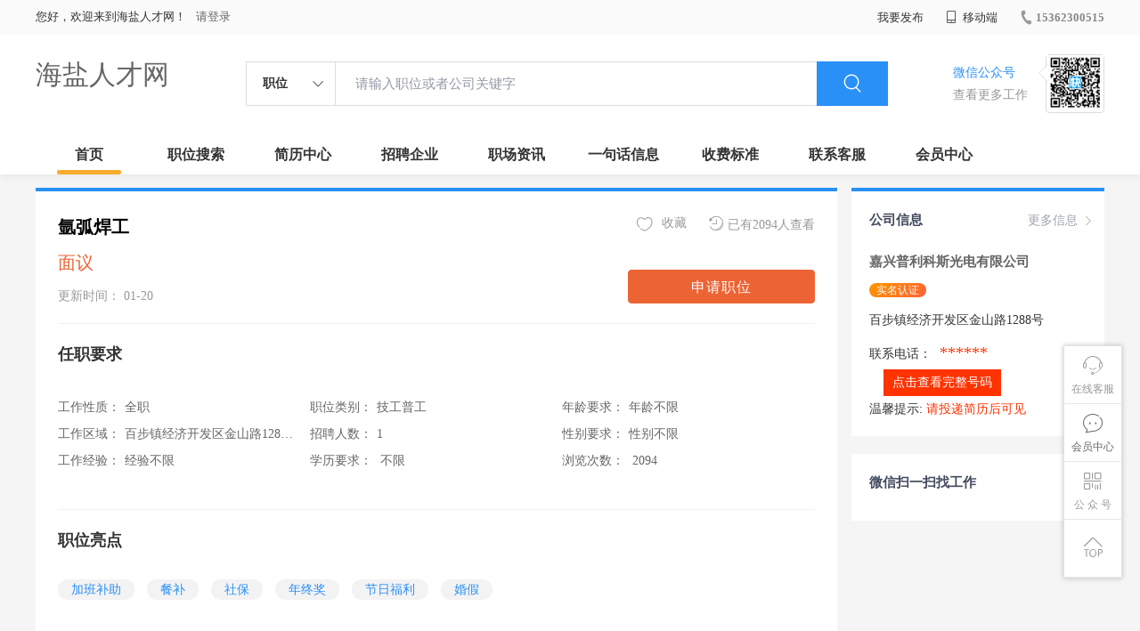

--- FILE ---
content_type: text/html;charset=UTF-8
request_url: http://www.bengmi.cn/job-33f073fe57c24b618e5883df890903c0.html
body_size: 22572
content:



















<!----->














<!DOCTYPE html>
<html>
<head>
<title>
嘉兴普利科斯光电有限公司_氩弧焊工_
  
              
              海盐人才网 
            
</title>
<link rel="stylesheet" href="//rcvip2.kuaimi.cc/static/kmsite-zppc-moban1/css/base.css?v=20210501">
<link rel="stylesheet" type="text/css" href="//rcvip2.kuaimi.cc/static/kmsite-zppc-moban1/css/index.css?v=20210501"/>
<link rel="stylesheet" type="text/css" href="//rcvip2.kuaimi.cc/static/kmsite-zppc-moban1/css/jobList.css?v=20210501"/>
<link rel="stylesheet" type="text/css" href="//rcvip2.kuaimi.cc/static/kmsite-zppc-moban1/css/myAlert.css"/>
<link rel="stylesheet" href="https://cdn.bootcdn.net/ajax/libs/Swiper/5.2.1/css/swiper.min.css">
<script src="https://cdnjs.cloudflare.com/ajax/libs/Swiper/5.2.1/js/swiper.min.js"> </script>


<script src="//rcvip2.kuaimi.cc/static/jquery/jquery-1.9.1.min.js" type="text/javascript" charset="utf-8"></script>
<script src="//rcvip2.kuaimi.cc/static/kmsite-zppc-moban1/js/common.js?v=20210501" type="text/javascript" charset="utf-8"></script>
<script src="//rcvip2.kuaimi.cc/static/kmsite-zppc-moban1/js/index.js?v=20210501" type="text/javascript" charset="utf-8"></script>
<script src="//rcvip2.kuaimi.cc/static/kmsite-zppc-moban1/js/myAlert.js" type="text/javascript" charset="utf-8"></script>

	<meta http-equiv="Content-Type" content="text/html;charset=utf-8" />
<meta http-equiv="Cache-Control" content="no-store" /><meta http-equiv="Pragma" content="no-cache" /><meta http-equiv="Expires" content="0" />
<meta name="author" content=""/><meta http-equiv="X-UA-Compatible" content="IE=7,IE=9,IE=10" />




	
	
		<link rel="shortcut icon" href="//rcvip2.kuaimi.cc/static/favicon.ico">
	



<meta name="decorator" content="cms_default_domain_city_km1"/>
<meta name="description" content="海盐人才网www.bengmi.cn专注于海盐市的人才招聘网站,提供海盐市人才网招聘信息以及求职信息,打造海盐市地区具有影响力的网上人才市场,及时高效地为企业和人才服务." />
<meta name="keywords" content="海盐人才网,海盐招聘网,海盐人才市场,海盐人事人才网" />
<link rel="stylesheet" type="text/css" href="//rcvip2.kuaimi.cc/static/kmsite-zppc-moban1/css/jobDetail.css?v=20210501"/>
<script src="//rcvip2.kuaimi.cc/static/kmsite-zppc-moban1/js/jobDetail.js?v=20210501" type="text/javascript" charset="utf-8">
</script>


<script src="//rcvip2.kuaimi.cc/static/layer/layer.js" type="text/javascript"></script>


<script>
	$(document).ready(function() {
		//layer.msg('hello');
	});

	//
	function deliver_submit(code,companyId) {

		//询问框
		layer.confirm('确定投递该职位？', {
			btn: ['确定', '再考虑下'] //按钮
		},
		function() {
			diliver_submit_post(code,companyId);
		},
		function() {});

	}
	// 投递
	function diliver_submit_post(code,companyId) {

		//layer.msg('hello');
		var url = "api/deliver";

		var post_data = {
			code: code,
			companyId: companyId
		};
		//console.log(post_data);

		$.post(url, post_data,
		function(data, textStatus, xhr) {

			layer.msg(data.msg, {
				time: 4000
			},
			function() {
				if (data.status == 'ok') {
					location.href = "/a";
				}
			});
		},
		"json");
	}
	
	
	// favorite
	function favorite_submit_post(code,companyId) {

		//layer.msg('hello');
		var url = "api/favorite";

		var post_data = {
			code: code,
			companyId:companyId
		};
		//console.log(post_data);

		$.post(url, post_data,
		function(data, textStatus, xhr) {

			layer.msg(data.msg, {
				time: 1000
			},
			function() {
				if (data.status == 'ok') {
					location.href = "/a";
				}
			});
		},
		"json");
	}
</script>


<script >
		
		
		function companyMobileView(id){
		
		
		 		var content = '查看该联系信息需要消耗10个金币';
                layer.open({
					content: content
					,btn: ['确定', '取消']
					,yes: function(index){
								companyMobieAjax(id);
					}
					});

		
		}
	
		
		
	function companyMobieAjax(id){ 


  
		var url = "/api/companyMobieAjax";

		var post_data = {
			id: id
		};
		
		
		 $.post(url, post_data, function (data, textStatus, xhr) {
		 
		  layer.open({
					 content: data.msg,
					 skin: 'msg',
					 time: 5
				 });
		 
		 
			 if (data.status == 'nologin') {
		
		
				location.href = "/a?url=job-33f073fe57c24b618e5883df890903c0.html";
				
			} else  if (data.status == 'notenough') {
			
			
			var content = '您的金币数量不够,请购买.(比如10元充值可以获取100个金币)';
                layer.open({
					content: content
					,btn: ['确定', '取消']
					,yes: function(index){
								location.href = "pay.html?notenough";
					}
					});

			
			
				
				 
		 	} else  if (data.status == 'ok') {
			
			
			 
			 var cmoble=data.data;
			 
			   var chtml = "<a   href='tel:"+cmoble+"'>"+cmoble+"</a>";
				 $("#infoMobile").html(chtml);
				 $("#infoMobileBtn").attr('onclick', '');
				 
				 layer.alert(data.msg); 
				
			 } else {
			 
			 layer.alert(data.msg); 
				
			 }
		 }, "json");
	
		//console.log(post_data);

	}

	</script>

</head>
<body>
<div class="headerpage">
  <div class="header_box_banner">
    <div class="banner">
      <div class="container w_1200 clearfix">
        <div class="banner-right clearfix">
          <div class="login">
            <div class="login_before" style=""> <span>您好，欢迎来到海盐人才网！</span>
               <a href="/a"  style="margin-left:8px;">请登录</a> 
              
            </div>
            <div class="login_after" style="display:none;"> <span id="showusernamet"></span><span>，您好！欢迎来到海盐人才网！</span> </div>
          </div>
          <!--
          <div class="weixinLogin duanxiLogin" style="" dataTye="ewmLogin"><a href="javascript:void(0)"><i></i><span>微信登录</span></a></div>
		 -->
         
        
        </div>
        <ul class="channelList fr">
          <li class="fabu_banner">
            <div class="fabu_title"> 我要发布 </div>
            <div class="login_afterInfo">
              <div class="sanjiao_banner"> <i class="triangle_up"></i> <i class="triangle_down"></i> </div>
              <div class="listBox" id="dsy_D01_87">
                <div>
                  <div><a href="/a" target="_blank">企业入驻</a></div>
                  <div><a href="/a" target="_blank">创建简历</a></div>
                </div>
              </div>
            </div>
          </li>
          <li class="ydd"> <a href="javascript:void(0)"><i class="iconfont iconshouji"></i> 移动端</a>
            <div class="pop-none">
              <div> <span class="pop-none-txt">微信公众号</span>
                
                  
                   <img src="//rcvip2.kuaimi.cc/static/images/kmrc_kefu_wx1.png" alt=""> 
                
                <span class="pop-none-ins">懂您的招聘网站</span> </div>
            </div>
          </li>
          <li class="phone">
            
              
               <a href="tel:15362300515"><i></i><span>15362300515</span></a> 
            
          </li>
        </ul>
      </div>
    </div>
    <div class="header w_1200 clearfix">
      <div class="menu fl">
        <div class="menuLeft ">
          <div class="login_bnner">
            
              
               <a href="/" >海盐人才网</a> 
            
          </div>
        </div>
      </div>
      <div class="search fl">
        <div class="input">
          <form id="TsearchForm" action="jobList.html?km=ok">
            <div class="noArrow clearfix"> <span class="state fl">职位</span> <i class="fl iconfont icondown"></i> </div>
            <span class="sstate" style="display: none;"> <span data-tishi="请输入职位或者公司关键字" data-action="jobList.html?km=ok">职位</span> <span data-tishi=" 请输入关键字搜索简历" data-action="resumeList.html?km=ok">简历</span> </span>
            <input type="text" id="TsearchInput" value="" autocomplete="off" placeholder="请输入职位或者公司关键字">
            <div class="inputRightPart">
              <button type="submit" class="searchButton"><i class="iconfont iconsearch"></i></button>
            </div>
          </form>
        </div>
      </div>
      <div class="saoma_banner clearfix fr">
        <div class="txt_cont fl">
          <div class="txt active"> 微信公众号</div>
          <div class="txt"> 查看更多工作 </div>
        </div>
        <div class="ewmBanner fl">
          
            
             <img src="//rcvip2.kuaimi.cc/static/images/kmrc_kefu_wx1.png" alt=""> 
          
        </div>
        <div class="ewmBanner xcx fl displayfalse">
          
            
             <img src="//rcvip2.kuaimi.cc/static/images/kmrc_kefu_wx1.png" alt=""> 
          
        </div>
      </div>
    </div>
    <div class="shijidaohang" id="fc_nav">
      <ul class="channelList w_1200">
        <li class=""><a href="/">首页</a></li>
        <li class=""><a href="jobList.html">职位搜索</a></li>
        <li class=""><a href="resumeList.html">简历中心</a></li>
        <li class=""><a href="companyList.html">招聘企业</a></li>
        <li class=""><a href="zixun.html">职场资讯</a></li>
        <li class=""><a href="yijuhua.html">一句话信息</a></li>
        <li class=""><a href="vip.html">收费标准</a></li>
        <li class=""><a href="contact.html">联系客服</a></li>
        <li class=""><a href="/a">会员中心</a></li>
      </ul>
    </div>
  </div>
  <!---r show--->
  <div class="side-cont">
    <ul class="side-content">
      <li class="kefu-consult">
        <div class="text"><i class="iconfont iconkefu"></i><br>
          在线客服</div>
        <div class="box-53kf">
          <div>
            
              
               <img src="//rcvip2.kuaimi.cc/static/images/kmrc_kefu_wx1.png" width="100" height="100"> 
            
            <p>联系官方客服</p>
            <i class="caret-right"></i> </div>
        </div>
      </li>
      <li class="feedback"> <a class="text" href="/a"><i class="iconfont iconyijian"></i><br>
        会员中心</a> </li>
      <li class="zt-app">
        <div class="text"> <i class="iconfont iconerweima"></i><br>
          公&nbsp;众&nbsp;号 </div>
        <div class="qrCode">
          <div>
            
              
               <img src="//rcvip2.kuaimi.cc/static/images/kmrc_kefu_wx1.png" width="100" height="100"> 
            
            <p>打开微信扫一扫</p>
            <i class="caret-right"></i> </div>
        </div>
      </li>
      <li class="to-top" id="Topfun">
        <div class="text"><i class="iconfont iconfanhuidingbu"></i></div>
      </li>
    </ul>
  </div>
  <div class="page-sign" style="display: none;"> </div>
</div>
<!---r show end--->

<div class="main_content w_1200 clearfix">
  <div class="big_jianliDetail_detail_box">
    <div class="jianliDetail_detail_box">
      <div class="content_info clearfix">
        <div class="cont_lf">
          <div class="cont_name clearfix">
            <div class="content_txt">
              <div class="name"> 氩弧焊工  
			  
			   
			  
			  
			  </div>
              <div class="other">面议</div>
              <div class="time"> 更新时间：
                01-20
              </div>
            </div>
          </div>
        </div>
        <div class="gongneng">
          <div class="op-container">
		  <!--
		   <a id="jubao_btn" href="javascript:;" class="fr"><i class="iconfont iconziyuan icon"></i>举报</a> 
		   -->
		  
		  <a href="javascript:;" class="fr"><i class="iconfont iconliulanjilu icon"></i>已有2094人查看</a> 
		  
		  
		   <!--
		   <a href="javascript:;" class="fr" id="fenxiang_btn"><i class="iconfont iconfenxiang icon"></i>分享
            <div id="wechat-qrcode-wrap">
              <div class="arrow"> <span class="arrow-shadow"></span> <span class="arrow-noumenon"></span> </div>
              <div class="qrcode">
                <div class="qrcode-inner"> <img class="qrcode-img" src="" alt="">
                  <div class="title"> 微信扫码分享 </div>
                </div>
              </div>
            </div>
            </a> 
			-->
			<a href="javascript:;"  onClick="favorite_submit_post('33f073fe57c24b618e5883df890903c0','0097794c44274d6db48293632afefce9')" id="" class="ganxingqu_banner  fr" data-id="" data-webcode=""><i class="iconfont iconaixin1 defult"></i> <span>收藏</span></a>
			
			
			 </div>
          <div class="look-lianxifs">
            <!-- <div class="yiyoutiKshiInfo" style=""> 已有<em>19</em>人投递该职位 </div>-->
            <button id='' onClick="deliver_submit('33f073fe57c24b618e5883df890903c0','0097794c44274d6db48293632afefce9')"  data-companyid="0" class="sqzw " data-id="33f073fe57c24b618e5883df890903c0" data-webcode="" data-sends="0" >申请职位</button>
            
          </div>
        </div>
      </div>
      <div class="juti_info">
        <div class="title"> 任职要求 </div>
        <div class="article">
          <ul class="inDetail">
            <li><span>工作性质：</span><span class="s">全职</span></li>
            <li><span>工作区域：</span><span class="s">百步镇经济开发区金山路1288号</span></li>
            <li><span>工作经验：</span><span class="s">经验不限</span></li>
          </ul>
          <ul class="inDetail">
            <li><span>职位类别：</span><span class="s">技工普工</span></li>
            <li><span>招聘人数：</span><span class="s">1</span></li>
            <li><span>学历要求：</span><span class="s"> 不限 </span></li>
          </ul>
          <ul class="inDetail">
            <li><span>年龄要求：</span><span class="s">年龄不限 </span></li>
            <li><span>性别要求：</span><span class="s">性别不限</span></li>
            <li><span>浏览次数：</span><span class="s"> 2094 </span></li>
          </ul>
        </div>
      </div>
      <div class="juti_info">
        <div class="title"> 职位亮点 </div>
        <div class="job-tags">
           
		  
			   <span class="zw_detail-tag-item">加班补助 </span> 
			  
		    
		  
		   
		  
			   <span class="zw_detail-tag-item">餐补 </span> 
			  
		    
		  
		   
		  
			   <span class="zw_detail-tag-item">社保 </span> 
			  
		    
		  
		   
		  
			   <span class="zw_detail-tag-item">年终奖 </span> 
			  
		    
		  
		   
		  
			   <span class="zw_detail-tag-item">节日福利 </span> 
			  
		    
		  
		   
		  
			   <span class="zw_detail-tag-item">婚假 </span> 
			  
		    
		  
		  
        </div>
      </div>
      <div class="juti_info boderNone">
        <div class="title"> 职位详情 </div>
        <div class="txt"> 氩弧焊工 </div>
      </div>
      <div class="wxtishi_info clearfix">
        <div class="tishi_left">
          <div class="title"> <i class="iconfont iconjinggao"></i> 温馨提示 </div>
          <div class="content">
            <div class="p"> 1.本平台仅供信息发布。 </div>
            <div class="p"> 2.请告知用人单位，该信息是在海盐人才网上看到的！ </div>
            <div class="p"> 3.求职过程中请勿缴纳费用,保持谨慎。 </div>
          </div>
        </div>
        <div class="ewm_rt">
          <div class="ewm_banner">
            
              
               <img src="//rcvip2.kuaimi.cc/static/images/kmrc_kefu_wx1.png" > 
            
          </div>
          <div class="txt"> 关注获取更多信息 </div>
        </div>
      </div>
    </div>
  </div>
  <div class="sider">
    <div class="promotion-job">
      <h3><a href="company-0097794c44274d6db48293632afefce9.html" class="more" >更多信息 <i class="iconfont iconnext icon"></i></a>公司信息</h3>
      <div class="names">
	  
	  <a href="company-0097794c44274d6db48293632afefce9.html"  >嘉兴普利科斯光电有限公司</a></div>
	  
	   
      
      <div class="state"> 
	  
	  <span class="shimingstate" style="margin-left:0px;">实名认证</span>
	  
	  <!--
	   <span class="renzhengstate"style="margin-left:0px;">企业认证</span>
	    <span style="color:#ff5159">简历查看率50%</span> 
		-->
		
		</div>
      <div class="address">百步镇经济开发区金山路1288号</div>
	  
	   <div class="address">联系电话：
	   
	   <span id="infoMobile" style="font-family:Arial Black;color:#f30;font-size:18px;padding:0 5px;">******</span>
								
	 
 
 <a href="javascript:void(0)"  id="infoMobileBtn" onClick="companyMobileView('0097794c44274d6db48293632afefce9')"   title="点击查看完整号码(查看需要10金币)"  style="margin:5px 0px 4px 16px;background-color:#f30;color:#fff;font-size:14px;text-align:center;vertical-align: middle;text-decoration: none;display: inline-block;cursor: pointer;height:30px;line-height:30px;padding:0 10px;">点击查看完整号码</a>
 

						<br>
		温馨提示:
		
		<a href="javascript:void(0);" onClick="deliver_submit('33f073fe57c24b618e5883df890903c0','0097794c44274d6db48293632afefce9')" ><font color="#FF3300">请投递简历后可见</font></a>
	   
	    
	   </div>
    </div>
    <div class="promotion-job">
      <h3>微信扫一扫找工作</h3>
      <!---
      <div class="wxcode">
        <div class="min-codeimg">
		
		<img src="">
		
		</div>
        <div class="min-code">
          <div class="saoyisao">微信扫一扫</div>
          <div class="min-desc">随时随地找工作</div>
        </div>
      </div>
	  -->
    </div>
  </div>
</div>
<input type="hidden" id="jobid" value="" />
<div class="link_wsJianli" style="display: none">
  <div class="fixed"> </div>
  <div class="content_box"> <i class="iconfont iconshanchu1 close" onClick="$('.link_wsJianli').fadeOut();"></i>
    <div class="img_banner"> <img src="//rcvip2.kuaimi.cc/static/kmsite-zppc-moban1/images/linkJianli.png"> </div>
    <div class="message"> 您还没有完善简历，不能申请职位哦~ </div>
    <a href="/a" target="_blank" class="btn"> 马上去创建 </a> </div>
</div>
<div class="dialog-wrap pop-report" style="display: none;">
  <div class="dialog-layer"></div>
  <div class="dialog-container"><span class="icon-dialog-arrow"></span>
    <div class="dialog-title">
      <h3 class="title">举报</h3>
      <a href="javascript:;" class="close" ka="dialog_close"><i class="icon-close"></i></a> </div>
    <div class="dialog-con">
      <div class="prop-inner">
        <div class="form-row"><span class="t">举报原因：</span>
          <div class="ipt-wrap">
            <dd> <span class="dropdown-select"> <i class="iconfont icondown icon-select-arrow"></i>
              <input type="text" id="jubao_select_btn" class="ipt" placeholder="请选择举报原因" readonly="">
              </span>
              <div class="dropdown-menu">
                <ul>
                  <li data-val="电话空号">电话空号</li>
                  <li data-val="电话没人接">电话没人接</li>
                  <li data-val="工资虚假">工资虚假</li>
                  <li data-val="非法收费">非法收费</li>
                  <li data-val="职介冒充">职介冒充</li>
                </ul>
              </div>
            </dd>
          </div>
          <span class="text-error"></span> </div>
        <div class="form-row"> <span class="t">备注说明：</span>
          <div class="ipt-wrap">
            <textarea name="content" id="beizhu" class="ipt" placeholder="请输入详细内容，字数不超过150字" maxlength="1000"></textarea>
          </div>
          <span class="text-error"></span> </div>
      </div>
    </div>
    <div class="dialog-footer">
      <div class="bottmbtn"><span class="bbtn btn-cancel">取消</span><span class="bbtn btn-sure querenjubao" data-id="68882" data-webcode="">确定</span></div>
    </div>
  </div>
</div>




<!-- link2-->


<!-- link2 end-->
<!--footerpage -->
<div class="footerpage">
  <div class="footer_banner">
    <div class="w_1200">
      <div class="footer_top_banner clearfix">
        <div class="footer_link_box">
          <div class="link_item">
            <div class="title"> 栏目导航:</div>
            <div class="p"> <a href="/job.html">职位搜索</a> |<a href="/resumeList.html">简历中心</a> |<a href="/companyList.html">名企展示</a> |<a href="/yijuhua.html">一句话信息</a> |<a href="/zixun.html">招聘资讯</a> | <a href="/a">发布简历</a> | <a href="/a">企业入驻</a> |<a href="/a">会员中心</a> <a href="/zixun-aaa8ae8e893c44e885b1e52ac2640322.html" target="_blank">法律申明</a> | <a href="/vip.html" target="_blank">套餐标准</a> | <a href="/gold.html" target="_blank">金币充值</a> | <a href="/guestbook.html" target="_blank">意见建议</a> | <a href="/contact.html" target="_blank">联系我们</a> </div>
          </div>
        </div>
        <div class="ewm_box fr">
          <div class="img_banner">
            
              
               <img src="//rcvip2.kuaimi.cc/static/images/kmrc_kefu_wx1.png" > 
            
          </div>
          <div class="title"> 微信公众号 </div>
        </div>
        <div class="ewm_box fr">
          <div class="img_banner">
            
              
               <img src="//rcvip2.kuaimi.cc/static/images/kmrc_kefu_wx1.png" > 
            
          </div>
          <div class="title"> 客服微信号 </div>
        </div>
      </div>
      <div class="copyright">
        <p>
	海盐人才网,海盐招聘网,海盐人才市场,海盐人事人才网</p>
<p>
	Copyright © 2017-2023 海盐人才网 www.bengmi.cn All rights reserved.</p>
<p>
	 </p>
<div>
	 </div> 
      </div>
    </div>
  </div>
</div>
</body>
</html>
<div style="display:none">
  
  
    
    
  
  
  
  

		
		
			
		
	
</div>
